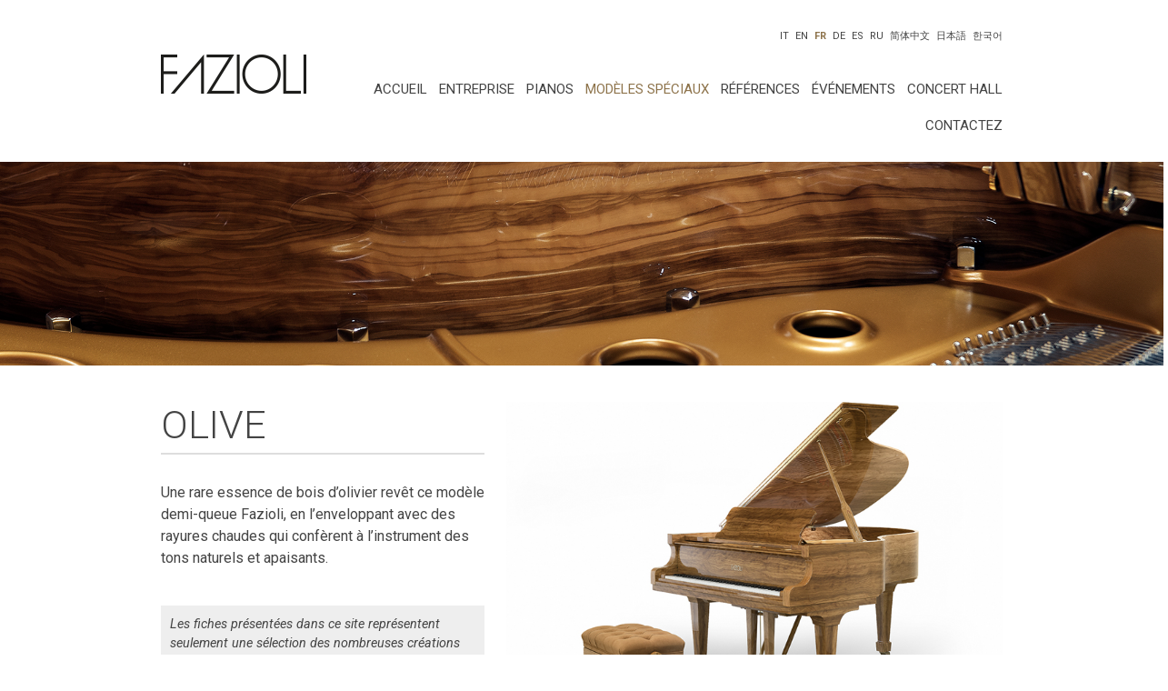

--- FILE ---
content_type: text/html; charset=UTF-8
request_url: https://www.fazioli.com/fr/modeles-speciaux/olive-2/
body_size: 11110
content:

 <!DOCTYPE html>
<html lang="fr-FR">
  <head>
    <meta charset="utf-8">
    <meta http-equiv="X-UA-Compatible" content="IE=edge">
    <meta name="viewport" content="width=device-width, initial-scale=1">
    <meta name="description" content="Fazioli pianoforti">
    <meta name="author" content="Nicola Benedetti / www.nicolabenedetti.it">
    <link rel="icon" href="../../favicon.ico">
	<link href="https://maxcdn.bootstrapcdn.com/font-awesome/4.7.0/css/font-awesome.min.css" rel="stylesheet">
	<link href="https://cdn.jsdelivr.net/npm/bootstrap@5.2.0-beta1/dist/css/bootstrap.min.css" rel="stylesheet" integrity="sha384-0evHe/X+R7YkIZDRvuzKMRqM+OrBnVFBL6DOitfPri4tjfHxaWutUpFmBp4vmVor" crossorigin="anonymous">

    <title>Fazioli Pianoforti</title>
	  
	  <meta name='robots' content='max-image-preview:large' />
	<style>img:is([sizes="auto" i], [sizes^="auto," i]) { contain-intrinsic-size: 3000px 1500px }</style>
	<link rel="alternate" hreflang="it" href="https://www.fazioli.com/pianoforti_speciali/olive/" />
<link rel="alternate" hreflang="en" href="https://www.fazioli.com/en/special-models/olive-2/" />
<link rel="alternate" hreflang="fr" href="https://www.fazioli.com/fr/modeles-speciaux/olive-2/" />
<link rel="alternate" hreflang="de" href="https://www.fazioli.com/de/sondermodelle/olive-2/" />
<link rel="alternate" hreflang="es" href="https://www.fazioli.com/es/modelos-especiales/olive-2/" />
<link rel="alternate" hreflang="ru" href="https://www.fazioli.com/ru/специальные-модели/olive-2/" />
<link rel="alternate" hreflang="zh-hans" href="https://www.fazioli.com/zh-hans/special-models/olive-2/" />
<link rel="alternate" hreflang="x-default" href="https://www.fazioli.com/pianoforti_speciali/olive/" />
<link rel='dns-prefetch' href='//fonts.googleapis.com' />
<script type="text/javascript">
/* <![CDATA[ */
window._wpemojiSettings = {"baseUrl":"https:\/\/s.w.org\/images\/core\/emoji\/16.0.1\/72x72\/","ext":".png","svgUrl":"https:\/\/s.w.org\/images\/core\/emoji\/16.0.1\/svg\/","svgExt":".svg","source":{"concatemoji":"https:\/\/www.fazioli.com\/wp-includes\/js\/wp-emoji-release.min.js?ver=6.8.3"}};
/*! This file is auto-generated */
!function(s,n){var o,i,e;function c(e){try{var t={supportTests:e,timestamp:(new Date).valueOf()};sessionStorage.setItem(o,JSON.stringify(t))}catch(e){}}function p(e,t,n){e.clearRect(0,0,e.canvas.width,e.canvas.height),e.fillText(t,0,0);var t=new Uint32Array(e.getImageData(0,0,e.canvas.width,e.canvas.height).data),a=(e.clearRect(0,0,e.canvas.width,e.canvas.height),e.fillText(n,0,0),new Uint32Array(e.getImageData(0,0,e.canvas.width,e.canvas.height).data));return t.every(function(e,t){return e===a[t]})}function u(e,t){e.clearRect(0,0,e.canvas.width,e.canvas.height),e.fillText(t,0,0);for(var n=e.getImageData(16,16,1,1),a=0;a<n.data.length;a++)if(0!==n.data[a])return!1;return!0}function f(e,t,n,a){switch(t){case"flag":return n(e,"\ud83c\udff3\ufe0f\u200d\u26a7\ufe0f","\ud83c\udff3\ufe0f\u200b\u26a7\ufe0f")?!1:!n(e,"\ud83c\udde8\ud83c\uddf6","\ud83c\udde8\u200b\ud83c\uddf6")&&!n(e,"\ud83c\udff4\udb40\udc67\udb40\udc62\udb40\udc65\udb40\udc6e\udb40\udc67\udb40\udc7f","\ud83c\udff4\u200b\udb40\udc67\u200b\udb40\udc62\u200b\udb40\udc65\u200b\udb40\udc6e\u200b\udb40\udc67\u200b\udb40\udc7f");case"emoji":return!a(e,"\ud83e\udedf")}return!1}function g(e,t,n,a){var r="undefined"!=typeof WorkerGlobalScope&&self instanceof WorkerGlobalScope?new OffscreenCanvas(300,150):s.createElement("canvas"),o=r.getContext("2d",{willReadFrequently:!0}),i=(o.textBaseline="top",o.font="600 32px Arial",{});return e.forEach(function(e){i[e]=t(o,e,n,a)}),i}function t(e){var t=s.createElement("script");t.src=e,t.defer=!0,s.head.appendChild(t)}"undefined"!=typeof Promise&&(o="wpEmojiSettingsSupports",i=["flag","emoji"],n.supports={everything:!0,everythingExceptFlag:!0},e=new Promise(function(e){s.addEventListener("DOMContentLoaded",e,{once:!0})}),new Promise(function(t){var n=function(){try{var e=JSON.parse(sessionStorage.getItem(o));if("object"==typeof e&&"number"==typeof e.timestamp&&(new Date).valueOf()<e.timestamp+604800&&"object"==typeof e.supportTests)return e.supportTests}catch(e){}return null}();if(!n){if("undefined"!=typeof Worker&&"undefined"!=typeof OffscreenCanvas&&"undefined"!=typeof URL&&URL.createObjectURL&&"undefined"!=typeof Blob)try{var e="postMessage("+g.toString()+"("+[JSON.stringify(i),f.toString(),p.toString(),u.toString()].join(",")+"));",a=new Blob([e],{type:"text/javascript"}),r=new Worker(URL.createObjectURL(a),{name:"wpTestEmojiSupports"});return void(r.onmessage=function(e){c(n=e.data),r.terminate(),t(n)})}catch(e){}c(n=g(i,f,p,u))}t(n)}).then(function(e){for(var t in e)n.supports[t]=e[t],n.supports.everything=n.supports.everything&&n.supports[t],"flag"!==t&&(n.supports.everythingExceptFlag=n.supports.everythingExceptFlag&&n.supports[t]);n.supports.everythingExceptFlag=n.supports.everythingExceptFlag&&!n.supports.flag,n.DOMReady=!1,n.readyCallback=function(){n.DOMReady=!0}}).then(function(){return e}).then(function(){var e;n.supports.everything||(n.readyCallback(),(e=n.source||{}).concatemoji?t(e.concatemoji):e.wpemoji&&e.twemoji&&(t(e.twemoji),t(e.wpemoji)))}))}((window,document),window._wpemojiSettings);
/* ]]> */
</script>
<link rel='stylesheet' id='pt-cv-public-style-css' href='https://www.fazioli.com/wp-content/plugins/content-views-query-and-display-post-page/public/assets/css/cv.css?ver=4.2' type='text/css' media='all' />
<link rel='stylesheet' id='pt-cv-public-pro-style-css' href='https://www.fazioli.com/wp-content/plugins/pt-content-views-pro/public/assets/css/cvpro.min.css?ver=7.2.2' type='text/css' media='all' />
<style id='wp-emoji-styles-inline-css' type='text/css'>

	img.wp-smiley, img.emoji {
		display: inline !important;
		border: none !important;
		box-shadow: none !important;
		height: 1em !important;
		width: 1em !important;
		margin: 0 0.07em !important;
		vertical-align: -0.1em !important;
		background: none !important;
		padding: 0 !important;
	}
</style>
<link rel='stylesheet' id='wp-block-library-css' href='https://www.fazioli.com/wp-includes/css/dist/block-library/style.min.css?ver=6.8.3' type='text/css' media='all' />
<style id='classic-theme-styles-inline-css' type='text/css'>
/*! This file is auto-generated */
.wp-block-button__link{color:#fff;background-color:#32373c;border-radius:9999px;box-shadow:none;text-decoration:none;padding:calc(.667em + 2px) calc(1.333em + 2px);font-size:1.125em}.wp-block-file__button{background:#32373c;color:#fff;text-decoration:none}
</style>
<style id='global-styles-inline-css' type='text/css'>
:root{--wp--preset--aspect-ratio--square: 1;--wp--preset--aspect-ratio--4-3: 4/3;--wp--preset--aspect-ratio--3-4: 3/4;--wp--preset--aspect-ratio--3-2: 3/2;--wp--preset--aspect-ratio--2-3: 2/3;--wp--preset--aspect-ratio--16-9: 16/9;--wp--preset--aspect-ratio--9-16: 9/16;--wp--preset--color--black: #000000;--wp--preset--color--cyan-bluish-gray: #abb8c3;--wp--preset--color--white: #ffffff;--wp--preset--color--pale-pink: #f78da7;--wp--preset--color--vivid-red: #cf2e2e;--wp--preset--color--luminous-vivid-orange: #ff6900;--wp--preset--color--luminous-vivid-amber: #fcb900;--wp--preset--color--light-green-cyan: #7bdcb5;--wp--preset--color--vivid-green-cyan: #00d084;--wp--preset--color--pale-cyan-blue: #8ed1fc;--wp--preset--color--vivid-cyan-blue: #0693e3;--wp--preset--color--vivid-purple: #9b51e0;--wp--preset--gradient--vivid-cyan-blue-to-vivid-purple: linear-gradient(135deg,rgba(6,147,227,1) 0%,rgb(155,81,224) 100%);--wp--preset--gradient--light-green-cyan-to-vivid-green-cyan: linear-gradient(135deg,rgb(122,220,180) 0%,rgb(0,208,130) 100%);--wp--preset--gradient--luminous-vivid-amber-to-luminous-vivid-orange: linear-gradient(135deg,rgba(252,185,0,1) 0%,rgba(255,105,0,1) 100%);--wp--preset--gradient--luminous-vivid-orange-to-vivid-red: linear-gradient(135deg,rgba(255,105,0,1) 0%,rgb(207,46,46) 100%);--wp--preset--gradient--very-light-gray-to-cyan-bluish-gray: linear-gradient(135deg,rgb(238,238,238) 0%,rgb(169,184,195) 100%);--wp--preset--gradient--cool-to-warm-spectrum: linear-gradient(135deg,rgb(74,234,220) 0%,rgb(151,120,209) 20%,rgb(207,42,186) 40%,rgb(238,44,130) 60%,rgb(251,105,98) 80%,rgb(254,248,76) 100%);--wp--preset--gradient--blush-light-purple: linear-gradient(135deg,rgb(255,206,236) 0%,rgb(152,150,240) 100%);--wp--preset--gradient--blush-bordeaux: linear-gradient(135deg,rgb(254,205,165) 0%,rgb(254,45,45) 50%,rgb(107,0,62) 100%);--wp--preset--gradient--luminous-dusk: linear-gradient(135deg,rgb(255,203,112) 0%,rgb(199,81,192) 50%,rgb(65,88,208) 100%);--wp--preset--gradient--pale-ocean: linear-gradient(135deg,rgb(255,245,203) 0%,rgb(182,227,212) 50%,rgb(51,167,181) 100%);--wp--preset--gradient--electric-grass: linear-gradient(135deg,rgb(202,248,128) 0%,rgb(113,206,126) 100%);--wp--preset--gradient--midnight: linear-gradient(135deg,rgb(2,3,129) 0%,rgb(40,116,252) 100%);--wp--preset--font-size--small: 13px;--wp--preset--font-size--medium: 20px;--wp--preset--font-size--large: 36px;--wp--preset--font-size--x-large: 42px;--wp--preset--spacing--20: 0.44rem;--wp--preset--spacing--30: 0.67rem;--wp--preset--spacing--40: 1rem;--wp--preset--spacing--50: 1.5rem;--wp--preset--spacing--60: 2.25rem;--wp--preset--spacing--70: 3.38rem;--wp--preset--spacing--80: 5.06rem;--wp--preset--shadow--natural: 6px 6px 9px rgba(0, 0, 0, 0.2);--wp--preset--shadow--deep: 12px 12px 50px rgba(0, 0, 0, 0.4);--wp--preset--shadow--sharp: 6px 6px 0px rgba(0, 0, 0, 0.2);--wp--preset--shadow--outlined: 6px 6px 0px -3px rgba(255, 255, 255, 1), 6px 6px rgba(0, 0, 0, 1);--wp--preset--shadow--crisp: 6px 6px 0px rgba(0, 0, 0, 1);}:where(.is-layout-flex){gap: 0.5em;}:where(.is-layout-grid){gap: 0.5em;}body .is-layout-flex{display: flex;}.is-layout-flex{flex-wrap: wrap;align-items: center;}.is-layout-flex > :is(*, div){margin: 0;}body .is-layout-grid{display: grid;}.is-layout-grid > :is(*, div){margin: 0;}:where(.wp-block-columns.is-layout-flex){gap: 2em;}:where(.wp-block-columns.is-layout-grid){gap: 2em;}:where(.wp-block-post-template.is-layout-flex){gap: 1.25em;}:where(.wp-block-post-template.is-layout-grid){gap: 1.25em;}.has-black-color{color: var(--wp--preset--color--black) !important;}.has-cyan-bluish-gray-color{color: var(--wp--preset--color--cyan-bluish-gray) !important;}.has-white-color{color: var(--wp--preset--color--white) !important;}.has-pale-pink-color{color: var(--wp--preset--color--pale-pink) !important;}.has-vivid-red-color{color: var(--wp--preset--color--vivid-red) !important;}.has-luminous-vivid-orange-color{color: var(--wp--preset--color--luminous-vivid-orange) !important;}.has-luminous-vivid-amber-color{color: var(--wp--preset--color--luminous-vivid-amber) !important;}.has-light-green-cyan-color{color: var(--wp--preset--color--light-green-cyan) !important;}.has-vivid-green-cyan-color{color: var(--wp--preset--color--vivid-green-cyan) !important;}.has-pale-cyan-blue-color{color: var(--wp--preset--color--pale-cyan-blue) !important;}.has-vivid-cyan-blue-color{color: var(--wp--preset--color--vivid-cyan-blue) !important;}.has-vivid-purple-color{color: var(--wp--preset--color--vivid-purple) !important;}.has-black-background-color{background-color: var(--wp--preset--color--black) !important;}.has-cyan-bluish-gray-background-color{background-color: var(--wp--preset--color--cyan-bluish-gray) !important;}.has-white-background-color{background-color: var(--wp--preset--color--white) !important;}.has-pale-pink-background-color{background-color: var(--wp--preset--color--pale-pink) !important;}.has-vivid-red-background-color{background-color: var(--wp--preset--color--vivid-red) !important;}.has-luminous-vivid-orange-background-color{background-color: var(--wp--preset--color--luminous-vivid-orange) !important;}.has-luminous-vivid-amber-background-color{background-color: var(--wp--preset--color--luminous-vivid-amber) !important;}.has-light-green-cyan-background-color{background-color: var(--wp--preset--color--light-green-cyan) !important;}.has-vivid-green-cyan-background-color{background-color: var(--wp--preset--color--vivid-green-cyan) !important;}.has-pale-cyan-blue-background-color{background-color: var(--wp--preset--color--pale-cyan-blue) !important;}.has-vivid-cyan-blue-background-color{background-color: var(--wp--preset--color--vivid-cyan-blue) !important;}.has-vivid-purple-background-color{background-color: var(--wp--preset--color--vivid-purple) !important;}.has-black-border-color{border-color: var(--wp--preset--color--black) !important;}.has-cyan-bluish-gray-border-color{border-color: var(--wp--preset--color--cyan-bluish-gray) !important;}.has-white-border-color{border-color: var(--wp--preset--color--white) !important;}.has-pale-pink-border-color{border-color: var(--wp--preset--color--pale-pink) !important;}.has-vivid-red-border-color{border-color: var(--wp--preset--color--vivid-red) !important;}.has-luminous-vivid-orange-border-color{border-color: var(--wp--preset--color--luminous-vivid-orange) !important;}.has-luminous-vivid-amber-border-color{border-color: var(--wp--preset--color--luminous-vivid-amber) !important;}.has-light-green-cyan-border-color{border-color: var(--wp--preset--color--light-green-cyan) !important;}.has-vivid-green-cyan-border-color{border-color: var(--wp--preset--color--vivid-green-cyan) !important;}.has-pale-cyan-blue-border-color{border-color: var(--wp--preset--color--pale-cyan-blue) !important;}.has-vivid-cyan-blue-border-color{border-color: var(--wp--preset--color--vivid-cyan-blue) !important;}.has-vivid-purple-border-color{border-color: var(--wp--preset--color--vivid-purple) !important;}.has-vivid-cyan-blue-to-vivid-purple-gradient-background{background: var(--wp--preset--gradient--vivid-cyan-blue-to-vivid-purple) !important;}.has-light-green-cyan-to-vivid-green-cyan-gradient-background{background: var(--wp--preset--gradient--light-green-cyan-to-vivid-green-cyan) !important;}.has-luminous-vivid-amber-to-luminous-vivid-orange-gradient-background{background: var(--wp--preset--gradient--luminous-vivid-amber-to-luminous-vivid-orange) !important;}.has-luminous-vivid-orange-to-vivid-red-gradient-background{background: var(--wp--preset--gradient--luminous-vivid-orange-to-vivid-red) !important;}.has-very-light-gray-to-cyan-bluish-gray-gradient-background{background: var(--wp--preset--gradient--very-light-gray-to-cyan-bluish-gray) !important;}.has-cool-to-warm-spectrum-gradient-background{background: var(--wp--preset--gradient--cool-to-warm-spectrum) !important;}.has-blush-light-purple-gradient-background{background: var(--wp--preset--gradient--blush-light-purple) !important;}.has-blush-bordeaux-gradient-background{background: var(--wp--preset--gradient--blush-bordeaux) !important;}.has-luminous-dusk-gradient-background{background: var(--wp--preset--gradient--luminous-dusk) !important;}.has-pale-ocean-gradient-background{background: var(--wp--preset--gradient--pale-ocean) !important;}.has-electric-grass-gradient-background{background: var(--wp--preset--gradient--electric-grass) !important;}.has-midnight-gradient-background{background: var(--wp--preset--gradient--midnight) !important;}.has-small-font-size{font-size: var(--wp--preset--font-size--small) !important;}.has-medium-font-size{font-size: var(--wp--preset--font-size--medium) !important;}.has-large-font-size{font-size: var(--wp--preset--font-size--large) !important;}.has-x-large-font-size{font-size: var(--wp--preset--font-size--x-large) !important;}
:where(.wp-block-post-template.is-layout-flex){gap: 1.25em;}:where(.wp-block-post-template.is-layout-grid){gap: 1.25em;}
:where(.wp-block-columns.is-layout-flex){gap: 2em;}:where(.wp-block-columns.is-layout-grid){gap: 2em;}
:root :where(.wp-block-pullquote){font-size: 1.5em;line-height: 1.6;}
</style>
<link rel='stylesheet' id='foobox-free-min-css' href='https://www.fazioli.com/wp-content/plugins/foobox-image-lightbox/free/css/foobox.free.min.css?ver=2.7.35' type='text/css' media='all' />
<link rel='stylesheet' id='bodhi-svgs-attachment-css' href='https://www.fazioli.com/wp-content/plugins/svg-support/css/svgs-attachment.css' type='text/css' media='all' />
<link rel='stylesheet' id='wpml-menu-item-0-css' href='https://www.fazioli.com/wp-content/plugins/sitepress-multilingual-cms/templates/language-switchers/menu-item/style.min.css?ver=1' type='text/css' media='all' />
<style id='wpml-menu-item-0-inline-css' type='text/css'>
.wpml-ls-slot-101.wpml-ls-current-language, .wpml-ls-slot-101.wpml-ls-current-language a, .wpml-ls-slot-101.wpml-ls-current-language a:visited{color:#444444;}.wpml-ls-slot-101.wpml-ls-current-language:hover, .wpml-ls-slot-101.wpml-ls-current-language:hover a, .wpml-ls-slot-101.wpml-ls-current-language a:hover{color:#8e744c;}
</style>
<link rel='stylesheet' id='megamenu-css' href='https://www.fazioli.com/wp-content/uploads/maxmegamenu/style_fr.css?ver=459986' type='text/css' media='all' />
<link rel='stylesheet' id='dashicons-css' href='https://www.fazioli.com/wp-includes/css/dashicons.min.css?ver=6.8.3' type='text/css' media='all' />
<link rel='stylesheet' id='megamenu-genericons-css' href='https://www.fazioli.com/wp-content/plugins/megamenu-pro/icons/genericons/genericons/genericons.css?ver=2.4.4' type='text/css' media='all' />
<link rel='stylesheet' id='megamenu-fontawesome-css' href='https://www.fazioli.com/wp-content/plugins/megamenu-pro/icons/fontawesome/css/font-awesome.min.css?ver=2.4.4' type='text/css' media='all' />
<link rel='stylesheet' id='megamenu-fontawesome5-css' href='https://www.fazioli.com/wp-content/plugins/megamenu-pro/icons/fontawesome5/css/all.min.css?ver=2.4.4' type='text/css' media='all' />
<link rel='stylesheet' id='megamenu-fontawesome6-css' href='https://www.fazioli.com/wp-content/plugins/megamenu-pro/icons/fontawesome6/css/all.min.css?ver=2.4.4' type='text/css' media='all' />
<link rel='stylesheet' id='main_css-css' href='https://www.fazioli.com/wp-content/themes/fazioli/style.css?ver=6.8.3' type='text/css' media='all' />
<link rel='stylesheet' id='google_fonts-css' href='https://fonts.googleapis.com/css2?family=Roboto%3Aital%2Cwght%400%2C100%3B0%2C300%3B0%2C400%3B0%2C500%3B0%2C700%3B0%2C900%3B1%2C100%3B1%2C300%3B1%2C400%3B1%2C500%3B1%2C700%3B1%2C900&#038;display=swap&#038;ver=6.8.3' type='text/css' media='all' />
<!--n2css--><!--n2js--><script type="text/javascript" id="wpml-cookie-js-extra">
/* <![CDATA[ */
var wpml_cookies = {"wp-wpml_current_language":{"value":"fr","expires":1,"path":"\/"}};
var wpml_cookies = {"wp-wpml_current_language":{"value":"fr","expires":1,"path":"\/"}};
/* ]]> */
</script>
<script type="text/javascript" src="https://www.fazioli.com/wp-content/plugins/sitepress-multilingual-cms/res/js/cookies/language-cookie.js?ver=484900" id="wpml-cookie-js" defer="defer" data-wp-strategy="defer"></script>
<script type="text/javascript" src="https://www.fazioli.com/wp-includes/js/jquery/jquery.min.js?ver=3.7.1" id="jquery-core-js"></script>
<script type="text/javascript" src="https://www.fazioli.com/wp-includes/js/jquery/jquery-migrate.min.js?ver=3.4.1" id="jquery-migrate-js"></script>
<script type="text/javascript" id="foobox-free-min-js-before">
/* <![CDATA[ */
/* Run FooBox FREE (v2.7.35) */
var FOOBOX = window.FOOBOX = {
	ready: true,
	disableOthers: false,
	o: {wordpress: { enabled: true }, hideScrollbars:false, showCount:false, captions: { dataTitle: ["captionTitle","title"], dataDesc: ["captionDesc","description"] }, rel: '', excludes:'.fbx-link,.nofoobox,.nolightbox,a[href*="pinterest.com/pin/create/button/"]', affiliate : { enabled: false }, error: "Could not load the item"},
	selectors: [
		".gallery", ".wp-block-gallery", ".wp-caption", ".wp-block-image", "a:has(img[class*=wp-image-])", ".foobox"
	],
	pre: function( $ ){
		// Custom JavaScript (Pre)
		
	},
	post: function( $ ){
		// Custom JavaScript (Post)
		
		// Custom Captions Code
		
	},
	custom: function( $ ){
		// Custom Extra JS
		
	}
};
/* ]]> */
</script>
<script type="text/javascript" src="https://www.fazioli.com/wp-content/plugins/foobox-image-lightbox/free/js/foobox.free.min.js?ver=2.7.35" id="foobox-free-min-js"></script>
<link rel="https://api.w.org/" href="https://www.fazioli.com/fr/wp-json/" /><link rel="alternate" title="JSON" type="application/json" href="https://www.fazioli.com/fr/wp-json/wp/v2/pianoforti_speciali/10498" /><link rel="EditURI" type="application/rsd+xml" title="RSD" href="https://www.fazioli.com/xmlrpc.php?rsd" />
<meta name="generator" content="WordPress 6.8.3" />
<link rel="canonical" href="https://www.fazioli.com/fr/modeles-speciaux/olive-2/" />
<link rel='shortlink' href='https://www.fazioli.com/fr/?p=10498' />
<link rel="alternate" title="oEmbed (JSON)" type="application/json+oembed" href="https://www.fazioli.com/fr/wp-json/oembed/1.0/embed?url=https%3A%2F%2Fwww.fazioli.com%2Ffr%2Fmodeles-speciaux%2Folive-2%2F" />
<link rel="alternate" title="oEmbed (XML)" type="text/xml+oembed" href="https://www.fazioli.com/fr/wp-json/oembed/1.0/embed?url=https%3A%2F%2Fwww.fazioli.com%2Ffr%2Fmodeles-speciaux%2Folive-2%2F&#038;format=xml" />
<meta name="generator" content="WPML ver:4.8.4 stt:59,1,4,3,27,45,2;" />
 
<!-- Google tag (gtag.js) -->
<script async src="https://www.googletagmanager.com/gtag/js?id=G-B15E5WLNV4"></script>
<script>
	window.dataLayer = window.dataLayer || [];
	function gtag(){dataLayer.push(arguments);}
	gtag('js', new Date());
	
	gtag('config', 'G-B15E5WLNV4');
</script>

<meta name="redi-version" content="1.2.7" /><link rel="icon" href="https://www.fazioli.com/wp-content/uploads/2022/09/cropped-favicon-32x32.jpg" sizes="32x32" />
<link rel="icon" href="https://www.fazioli.com/wp-content/uploads/2022/09/cropped-favicon-192x192.jpg" sizes="192x192" />
<link rel="apple-touch-icon" href="https://www.fazioli.com/wp-content/uploads/2022/09/cropped-favicon-180x180.jpg" />
<meta name="msapplication-TileImage" content="https://www.fazioli.com/wp-content/uploads/2022/09/cropped-favicon-270x270.jpg" />
<style type="text/css">/** Mega Menu CSS: fs **/</style>
      
  </head>

  <body class="wp-singular pianoforti_speciali-template-default single single-pianoforti_speciali postid-10498 wp-embed-responsive wp-theme-fazioli mega-menu-header-menu mega-menu-menu-lingue mega-menu-menu-sx">

	<header>
		<div class="container">
			<div class="row justify-content-center">
				<div class="col-10"><div id="mega-menu-wrap-menu-lingue" class="mega-menu-wrap"><div class="mega-menu-toggle"><div class="mega-toggle-blocks-left"></div><div class="mega-toggle-blocks-center"></div><div class="mega-toggle-blocks-right"><div class='mega-toggle-block mega-menu-toggle-animated-block mega-toggle-block-0' id='mega-toggle-block-0'><button aria-label="Toggle Menu" class="mega-toggle-animated mega-toggle-animated-slider" type="button" aria-expanded="false">
                  <span class="mega-toggle-animated-box">
                    <span class="mega-toggle-animated-inner"></span>
                  </span>
                </button></div></div></div><ul id="mega-menu-menu-lingue" class="mega-menu max-mega-menu mega-menu-horizontal mega-no-js" data-event="hover_intent" data-effect="fade_up" data-effect-speed="200" data-effect-mobile="disabled" data-effect-speed-mobile="0" data-mobile-force-width="false" data-second-click="go" data-document-click="collapse" data-vertical-behaviour="standard" data-breakpoint="100" data-unbind="true" data-mobile-state="collapse_all" data-mobile-direction="vertical" data-hover-intent-timeout="300" data-hover-intent-interval="100" data-overlay-desktop="false" data-overlay-mobile="false"><li class="mega-menu-item mega-menu-item-type-custom mega-menu-item-object-custom mega-align-bottom-left mega-menu-flyout mega-item-align-right mega-menu-item-14408" id="mega-menu-item-14408"><a class="mega-menu-link" href="http://www.fazioli.co.kr" tabindex="0">한국어</a></li><li class="mega-menu-item mega-menu-item-type-custom mega-menu-item-object-custom mega-align-bottom-left mega-menu-flyout mega-item-align-right mega-menu-item-12112" id="mega-menu-item-12112"><a class="mega-menu-link" href="https://fazioli.co.jp/" tabindex="0">日本語</a></li><li class="mega-menu-item mega-wpml-ls-slot-101 mega-wpml-ls-item mega-wpml-ls-item-it mega-wpml-ls-menu-item mega-wpml-ls-first-item mega-menu-item-type-wpml_ls_menu_item mega-menu-item-object-wpml_ls_menu_item mega-menu-flyout mega-menu-item-wpml-ls-101-it" id="mega-menu-item-wpml-ls-101-it"><a title="Passer à IT" class="mega-menu-link" href="https://www.fazioli.com/pianoforti_speciali/olive/" tabindex="0">
<span class="wpml-ls-native" lang="it">IT</span></a></li><li class="mega-menu-item mega-wpml-ls-slot-101 mega-wpml-ls-item mega-wpml-ls-item-en mega-wpml-ls-menu-item mega-menu-item-type-wpml_ls_menu_item mega-menu-item-object-wpml_ls_menu_item mega-menu-flyout mega-menu-item-wpml-ls-101-en" id="mega-menu-item-wpml-ls-101-en"><a title="Passer à EN" class="mega-menu-link" href="https://www.fazioli.com/en/special-models/olive-2/" tabindex="0">
<span class="wpml-ls-native" lang="en">EN</span></a></li><li class="mega-menu-item mega-wpml-ls-slot-101 mega-wpml-ls-item mega-wpml-ls-item-fr mega-wpml-ls-current-language mega-wpml-ls-menu-item mega-menu-item-type-wpml_ls_menu_item mega-menu-item-object-wpml_ls_menu_item mega-menu-flyout mega-menu-item-wpml-ls-101-fr" id="mega-menu-item-wpml-ls-101-fr"><a class="mega-menu-link" href="https://www.fazioli.com/fr/modeles-speciaux/olive-2/" tabindex="0">
<span class="wpml-ls-native" lang="fr">FR</span></a></li><li class="mega-menu-item mega-wpml-ls-slot-101 mega-wpml-ls-item mega-wpml-ls-item-de mega-wpml-ls-menu-item mega-menu-item-type-wpml_ls_menu_item mega-menu-item-object-wpml_ls_menu_item mega-menu-flyout mega-menu-item-wpml-ls-101-de" id="mega-menu-item-wpml-ls-101-de"><a title="Passer à DE" class="mega-menu-link" href="https://www.fazioli.com/de/sondermodelle/olive-2/" tabindex="0">
<span class="wpml-ls-native" lang="de">DE</span></a></li><li class="mega-menu-item mega-wpml-ls-slot-101 mega-wpml-ls-item mega-wpml-ls-item-es mega-wpml-ls-menu-item mega-menu-item-type-wpml_ls_menu_item mega-menu-item-object-wpml_ls_menu_item mega-menu-flyout mega-menu-item-wpml-ls-101-es" id="mega-menu-item-wpml-ls-101-es"><a title="Passer à ES" class="mega-menu-link" href="https://www.fazioli.com/es/modelos-especiales/olive-2/" tabindex="0">
<span class="wpml-ls-native" lang="es">ES</span></a></li><li class="mega-menu-item mega-wpml-ls-slot-101 mega-wpml-ls-item mega-wpml-ls-item-ru mega-wpml-ls-menu-item mega-menu-item-type-wpml_ls_menu_item mega-menu-item-object-wpml_ls_menu_item mega-menu-flyout mega-menu-item-wpml-ls-101-ru" id="mega-menu-item-wpml-ls-101-ru"><a title="Passer à RU" class="mega-menu-link" href="https://www.fazioli.com/ru/специальные-модели/olive-2/" tabindex="0">
<span class="wpml-ls-native" lang="ru">RU</span></a></li><li class="mega-menu-item mega-wpml-ls-slot-101 mega-wpml-ls-item mega-wpml-ls-item-zh-hans mega-wpml-ls-menu-item mega-wpml-ls-last-item mega-menu-item-type-wpml_ls_menu_item mega-menu-item-object-wpml_ls_menu_item mega-menu-flyout mega-menu-item-wpml-ls-101-zh-hans" id="mega-menu-item-wpml-ls-101-zh-hans"><a title="Passer à 简体中文" class="mega-menu-link" href="https://www.fazioli.com/zh-hans/special-models/olive-2/" tabindex="0">
<span class="wpml-ls-native" lang="zh-hans">简体中文</span></a></li></ul></div> </div>
			</div>
			<div class="row justify-content-center">
				<div class="col-xs-12 col-sm-12 col-md-2 col-lg-2">
					<div class="logo-desktop">
						<a href="https://www.fazioli.com/fr/"><img class="img-fluid logo" src="/wp-content/themes/fazioli/images/logo-fazioli-pianoforti.png" alt="Fazioli Pianoforti"></a>
					</div>
				</div>
				<div class="col-xs-12 col-sm-12 col-md-8 col-lg-8">
					<div class="barra-menu">
						<div id="mega-menu-wrap-header-menu" class="mega-menu-wrap"><div class="mega-menu-toggle"><div class="mega-toggle-blocks-left"></div><div class="mega-toggle-blocks-center"></div><div class="mega-toggle-blocks-right"><div class='mega-toggle-block mega-menu-toggle-animated-block mega-toggle-block-0' id='mega-toggle-block-0'><button aria-label="Toggle Menu" class="mega-toggle-animated mega-toggle-animated-slider" type="button" aria-expanded="false">
                  <span class="mega-toggle-animated-box">
                    <span class="mega-toggle-animated-inner"></span>
                  </span>
                </button></div></div></div><ul id="mega-menu-header-menu" class="mega-menu max-mega-menu mega-menu-horizontal mega-no-js" data-event="hover_intent" data-effect="fade_up" data-effect-speed="200" data-effect-mobile="disabled" data-effect-speed-mobile="0" data-mobile-force-width="false" data-second-click="go" data-document-click="collapse" data-vertical-behaviour="standard" data-breakpoint="768" data-unbind="true" data-mobile-state="collapse_all" data-mobile-direction="vertical" data-hover-intent-timeout="300" data-hover-intent-interval="100" data-overlay-desktop="false" data-overlay-mobile="false"><li class="mega-menu-item mega-menu-item-type-custom mega-menu-item-object-custom mega-align-bottom-left mega-menu-flyout mega-menu-item-11900" id="mega-menu-item-11900"><a class="mega-menu-link" href="https://www.fazioli.com/fr/" tabindex="0">Accueil</a></li><li class="mega-menu-item mega-menu-item-type-custom mega-menu-item-object-custom mega-menu-item-has-children mega-align-bottom-left mega-menu-flyout mega-hide-arrow mega-menu-item-11920" id="mega-menu-item-11920"><a class="mega-menu-link" href="#" aria-expanded="false" tabindex="0">ENTREPRISE<span class="mega-indicator" aria-hidden="true"></span></a>
<ul class="mega-sub-menu">
<li class="mega-menu-item mega-menu-item-type-post_type mega-menu-item-object-page mega-menu-item-11915" id="mega-menu-item-11915"><a class="mega-menu-link" href="https://www.fazioli.com/fr/profil/">PROFIL</a></li><li class="mega-menu-item mega-menu-item-type-post_type mega-menu-item-object-page mega-menu-item-11912" id="mega-menu-item-11912"><a class="mega-menu-link" href="https://www.fazioli.com/fr/mission-vision">Mission &#038; Vision</a></li><li class="mega-menu-item mega-menu-item-type-post_type mega-menu-item-object-page mega-menu-item-11908" id="mega-menu-item-11908"><a class="mega-menu-link" href="https://www.fazioli.com/fr/fazioli-milano">Fazioli Milano</a></li></ul>
</li><li class="mega-menu-item mega-menu-item-type-custom mega-menu-item-object-custom mega-menu-item-has-children mega-align-bottom-left mega-menu-flyout mega-hide-arrow mega-menu-item-11921" id="mega-menu-item-11921"><a class="mega-menu-link" href="#" aria-expanded="false" tabindex="0">PIANOS<span class="mega-indicator" aria-hidden="true"></span></a>
<ul class="mega-sub-menu">
<li class="mega-menu-item mega-menu-item-type-post_type mega-menu-item-object-pianoforti mega-menu-item-11924" id="mega-menu-item-11924"><a class="mega-menu-link" href="https://www.fazioli.com/fr/pianos/f156/">F156</a></li><li class="mega-menu-item mega-menu-item-type-post_type mega-menu-item-object-pianoforti mega-menu-item-11925" id="mega-menu-item-11925"><a class="mega-menu-link" href="https://www.fazioli.com/fr/pianos/f183/">F183</a></li><li class="mega-menu-item mega-menu-item-type-post_type mega-menu-item-object-pianoforti mega-menu-item-14866" id="mega-menu-item-14866"><a class="mega-menu-link" href="https://www.fazioli.com/fr/pianos/f198/">F198</a></li><li class="mega-menu-item mega-menu-item-type-post_type mega-menu-item-object-pianoforti mega-menu-item-11926" id="mega-menu-item-11926"><a class="mega-menu-link" href="https://www.fazioli.com/fr/pianos/f212/">F212</a></li><li class="mega-menu-item mega-menu-item-type-post_type mega-menu-item-object-pianoforti mega-menu-item-11927" id="mega-menu-item-11927"><a class="mega-menu-link" href="https://www.fazioli.com/fr/pianos/f228/">F228</a></li><li class="mega-menu-item mega-menu-item-type-post_type mega-menu-item-object-pianoforti mega-menu-item-11928" id="mega-menu-item-11928"><a class="mega-menu-link" href="https://www.fazioli.com/fr/pianos/f278/">F278</a></li><li class="mega-menu-item mega-menu-item-type-post_type mega-menu-item-object-pianoforti mega-menu-item-11929" id="mega-menu-item-11929"><a class="mega-menu-link" href="https://www.fazioli.com/fr/pianos/f308/">F308</a></li><li class="mega-menu-item mega-menu-item-type-post_type mega-menu-item-object-page mega-menu-item-11906" id="mega-menu-item-11906"><a class="mega-menu-link" href="https://www.fazioli.com/fr/entretien/">Entretien</a></li></ul>
</li><li class="mega-menu-item mega-menu-item-type-custom mega-menu-item-object-custom mega-current-menu-ancestor mega-current-menu-parent mega-menu-item-has-children mega-align-bottom-left mega-menu-flyout mega-hide-arrow mega-menu-item-11922" id="mega-menu-item-11922"><a class="mega-menu-link" href="#" aria-expanded="false" tabindex="0">MODèles spéciaux<span class="mega-indicator" aria-hidden="true"></span></a>
<ul class="mega-sub-menu">
<li class="mega-menu-item mega-menu-item-type-post_type mega-menu-item-object-page mega-menu-item-11902" id="mega-menu-item-11902"><a class="mega-menu-link" href="https://www.fazioli.com/fr/art-case-les-variations-esthetiques/">ART CASE – Les variations esthétiques</a></li><li class="mega-menu-item mega-menu-item-type-post_type mega-menu-item-object-pianoforti_speciali mega-menu-item-11930" id="mega-menu-item-11930"><a class="mega-menu-link" href="https://www.fazioli.com/fr/modeles-speciaux/ebony-black-white/">Ebony black &#038; white</a></li><li class="mega-menu-item mega-menu-item-type-post_type mega-menu-item-object-pianoforti_speciali mega-menu-item-15838" id="mega-menu-item-15838"><a class="mega-menu-link" href="https://www.fazioli.com/fr/modeles-speciaux/eucalipto-fume/">Eucalipto fumé Silver</a></li><li class="mega-menu-item mega-menu-item-type-post_type mega-menu-item-object-pianoforti_speciali mega-menu-item-15836" id="mega-menu-item-15836"><a class="mega-menu-link" href="https://www.fazioli.com/fr/modeles-speciaux/first-light/">First Light</a></li><li class="mega-menu-item mega-menu-item-type-post_type mega-menu-item-object-pianoforti_speciali mega-menu-item-11931" id="mega-menu-item-11931"><a class="mega-menu-link" href="https://www.fazioli.com/fr/modeles-speciaux/gold-leaf/">Gold Leaf</a></li><li class="mega-menu-item mega-menu-item-type-post_type mega-menu-item-object-pianoforti_speciali mega-menu-item-11932" id="mega-menu-item-11932"><a class="mega-menu-link" href="https://www.fazioli.com/fr/modeles-speciaux/m-liminal-2/">M. Liminal</a></li><li class="mega-menu-item mega-menu-item-type-post_type mega-menu-item-object-pianoforti_speciali mega-menu-item-11933" id="mega-menu-item-11933"><a class="mega-menu-link" href="https://www.fazioli.com/fr/modeles-speciaux/macassar-2/">Macassar</a></li><li class="mega-menu-item mega-menu-item-type-post_type mega-menu-item-object-pianoforti_speciali mega-menu-item-11934" id="mega-menu-item-11934"><a class="mega-menu-link" href="https://www.fazioli.com/fr/modeles-speciaux/malachite-2/">Malachite</a></li><li class="mega-menu-item mega-menu-item-type-post_type mega-menu-item-object-pianoforti_speciali mega-menu-item-11935" id="mega-menu-item-11935"><a class="mega-menu-link" href="https://www.fazioli.com/fr/modeles-speciaux/marco-polo-2/">Marco Polo</a></li><li class="mega-menu-item mega-menu-item-type-post_type mega-menu-item-object-pianoforti_speciali mega-current-menu-item mega-menu-item-11936" id="mega-menu-item-11936"><a class="mega-menu-link" href="https://www.fazioli.com/fr/modeles-speciaux/olive-2/" aria-current="page">Olive</a></li><li class="mega-menu-item mega-menu-item-type-post_type mega-menu-item-object-pianoforti_speciali mega-menu-item-11937" id="mega-menu-item-11937"><a class="mega-menu-link" href="https://www.fazioli.com/fr/modeles-speciaux/origami-fairmont-2/">Origami Fairmont</a></li><li class="mega-menu-item mega-menu-item-type-post_type mega-menu-item-object-pianoforti_speciali mega-menu-item-11938" id="mega-menu-item-11938"><a class="mega-menu-link" href="https://www.fazioli.com/fr/modeles-speciaux/red-elm-2/">Georgian red elm</a></li><li class="mega-menu-item mega-menu-item-type-post_type mega-menu-item-object-pianoforti_speciali mega-menu-item-15837" id="mega-menu-item-15837"><a class="mega-menu-link" href="https://www.fazioli.com/fr/modeles-speciaux/rovere-fume/">Oak fumé Silver</a></li><li class="mega-menu-item mega-menu-item-type-post_type mega-menu-item-object-pianoforti_speciali mega-menu-item-11939" id="mega-menu-item-11939"><a class="mega-menu-link" href="https://www.fazioli.com/fr/modeles-speciaux/silver-2/">Silver</a></li><li class="mega-menu-item mega-menu-item-type-post_type mega-menu-item-object-pianoforti_speciali mega-menu-item-11941" id="mega-menu-item-11941"><a class="mega-menu-link" href="https://www.fazioli.com/fr/modeles-speciaux/telus-2/">Telus</a></li><li class="mega-menu-item mega-menu-item-type-post_type mega-menu-item-object-pianoforti_speciali mega-menu-item-11942" id="mega-menu-item-11942"><a class="mega-menu-link" href="https://www.fazioli.com/fr/modeles-speciaux/walnut-strauss-2/">Walnut Strauss</a></li></ul>
</li><li class="mega-menu-item mega-menu-item-type-post_type mega-menu-item-object-page mega-align-bottom-left mega-menu-flyout mega-menu-item-11916" id="mega-menu-item-11916"><a class="mega-menu-link" href="https://www.fazioli.com/fr/references/" tabindex="0">Références</a></li><li class="mega-menu-item mega-menu-item-type-post_type mega-menu-item-object-page mega-align-bottom-left mega-menu-flyout mega-menu-item-11913" id="mega-menu-item-11913"><a class="mega-menu-link" href="https://www.fazioli.com/fr/news-evenements/" tabindex="0">événements</a></li><li class="mega-menu-item mega-menu-item-type-custom mega-menu-item-object-custom mega-menu-item-has-children mega-align-bottom-left mega-menu-flyout mega-hide-arrow mega-menu-item-11923" id="mega-menu-item-11923"><a class="mega-menu-link" href="#" aria-expanded="false" tabindex="0">CONCERT HALL<span class="mega-indicator" aria-hidden="true"></span></a>
<ul class="mega-sub-menu">
<li class="mega-menu-item mega-menu-item-type-post_type mega-menu-item-object-page mega-menu-item-11907" id="mega-menu-item-11907"><a class="mega-menu-link" href="https://www.fazioli.com/fr/la-salle/">LA SALLE</a></li><li class="mega-menu-item mega-menu-item-type-post_type mega-menu-item-object-page mega-menu-item-11917" id="mega-menu-item-11917"><a class="mega-menu-link" href="https://www.fazioli.com/fr/saison/">Saison</a></li><li class="mega-menu-item mega-menu-item-type-post_type mega-menu-item-object-page mega-menu-item-11910" id="mega-menu-item-11910"><a class="mega-menu-link" href="https://www.fazioli.com/fr/winners">Winners</a></li><li class="mega-menu-item mega-menu-item-type-post_type mega-menu-item-object-page mega-menu-item-11901" id="mega-menu-item-11901"><a class="mega-menu-link" href="https://www.fazioli.com/fr/archive/">Archive</a></li><li class="mega-menu-item mega-menu-item-type-post_type mega-menu-item-object-page mega-menu-item-11919" id="mega-menu-item-11919"><a class="mega-menu-link" href="https://www.fazioli.com/fr/tickets/">Tickets</a></li></ul>
</li><li class="mega-menu-item mega-menu-item-type-post_type mega-menu-item-object-page mega-align-bottom-left mega-menu-flyout mega-menu-item-11904" id="mega-menu-item-11904"><a class="mega-menu-link" href="https://www.fazioli.com/fr/contactz/" tabindex="0">Contactez</a></li></ul></div>					</div>
				</div>
			</div>
		</div>
	</header>
<div class="banner-interno">
	    	<img src="https://www.fazioli.com/wp-content/uploads/2017/11/ulivo-interno.jpg" />
	</div>

<div id="corpo">

    <div class="container">
		
		<div class="row justify-content-center">

						
			<div class="col-xs-12 col-sm-12 col-md-4 col-lg-4">
				<h1 class="page-header">Olive</h1>
				
<p>Une rare essence de bois d’olivier revêt ce modèle demi-queue Fazioli, en l’enveloppant avec des rayures chaudes qui confèrent à l’instrument des tons naturels et apaisants.</p>
				
									<div class="widget">			<div class="textwidget"><p>Les fiches présentées dans ce site représentent seulement une sélection des nombreuses créations spéciales (« Art Case ») réalisée jusqu’à présent. Etant le bois un produit naturel avec des caractéristiques non répétitives, les essences visibles dans ces images ont une valeur d’exemple et non-contraignant par rapport à des réalisations futures.</p>
</div>
		</div>				
								

			</div>
					
			<div class="col-xs-12 col-sm-12 col-md-6 col-lg-6 text-end">
									<img src="https://www.fazioli.com/wp-content/uploads/2017/11/img-ulivo-main.jpg" class="img-fluid" />
							</div>

			<div class="col-xs-12 col-sm-12 col-md-10 col-lg-10">
				<h2 class="titolo-interno">Galerie de photos</h2>
				<div class="galleria-speciali">
											<ul class="galleria">
															<li>
									<a href="https://www.fazioli.com/wp-content/uploads/2018/02/piano-f156-olivo.jpg " class="foobox" rel="gallery">
										<img src="https://www.fazioli.com/wp-content/uploads/2018/02/piano-f156-olivo-150x150.jpg" alt="" /></a>
								</li>
															<li>
									<a href="https://www.fazioli.com/wp-content/uploads/2017/11/ulivo-09.jpg " class="foobox" rel="gallery">
										<img src="https://www.fazioli.com/wp-content/uploads/2017/11/ulivo-09-150x150.jpg" alt="" /></a>
								</li>
															<li>
									<a href="https://www.fazioli.com/wp-content/uploads/2017/11/ulivo-08.jpg " class="foobox" rel="gallery">
										<img src="https://www.fazioli.com/wp-content/uploads/2017/11/ulivo-08-150x150.jpg" alt="" /></a>
								</li>
															<li>
									<a href="https://www.fazioli.com/wp-content/uploads/2017/11/ulivo-07.jpg " class="foobox" rel="gallery">
										<img src="https://www.fazioli.com/wp-content/uploads/2017/11/ulivo-07-150x150.jpg" alt="" /></a>
								</li>
															<li>
									<a href="https://www.fazioli.com/wp-content/uploads/2017/11/ulivo-06.jpg " class="foobox" rel="gallery">
										<img src="https://www.fazioli.com/wp-content/uploads/2017/11/ulivo-06-150x150.jpg" alt="" /></a>
								</li>
															<li>
									<a href="https://www.fazioli.com/wp-content/uploads/2017/11/ulivo-05.jpg " class="foobox" rel="gallery">
										<img src="https://www.fazioli.com/wp-content/uploads/2017/11/ulivo-05-150x150.jpg" alt="" /></a>
								</li>
															<li>
									<a href="https://www.fazioli.com/wp-content/uploads/2017/11/ulivo-04.jpg " class="foobox" rel="gallery">
										<img src="https://www.fazioli.com/wp-content/uploads/2017/11/ulivo-04-150x150.jpg" alt="" /></a>
								</li>
															<li>
									<a href="https://www.fazioli.com/wp-content/uploads/2017/11/ulivo-03.jpg " class="foobox" rel="gallery">
										<img src="https://www.fazioli.com/wp-content/uploads/2017/11/ulivo-03-150x150.jpg" alt="" /></a>
								</li>
															<li>
									<a href="https://www.fazioli.com/wp-content/uploads/2017/11/ulivo-02.jpg " class="foobox" rel="gallery">
										<img src="https://www.fazioli.com/wp-content/uploads/2017/11/ulivo-02-150x150.jpg" alt="" /></a>
								</li>
															<li>
									<a href="https://www.fazioli.com/wp-content/uploads/2017/11/ulivo-01.jpg " class="foobox" rel="gallery">
										<img src="https://www.fazioli.com/wp-content/uploads/2017/11/ulivo-01-150x150.jpg" alt="" /></a>
								</li>
													</ul>
									</div>
			</div>

			
			<div class="col-xs-12 col-sm-12 col-md-10 col-lg-10">
				<div class="bott-info">
					<center><div class="bott-informazioni">
						<a href="https://www.fazioli.com/fr/?p=11570">Demande d’informations <svg xmlns="http://www.w3.org/2000/svg" width="16" height="16" fill="currentColor" class="bi bi-chevron-right" viewBox="0 0 16 16">
							<path fill-rule="evenodd" d="M4.646 1.646a.5.5 0 0 1 .708 0l6 6a.5.5 0 0 1 0 .708l-6 6a.5.5 0 0 1-.708-.708L10.293 8 4.646 2.354a.5.5 0 0 1 0-.708z"/></svg>
						</a>
					</div></center>
				</div>
			</div>

		</div>
	</div>
</div>
        
<footer>
	<div class="container">
		<div class="row justify-content-center">
			<div class="col-xs-12">
				<div class="bloccosocial-home">
					<div class="bloccosocial-centrato">
						<div class="bloccosocial-txt">Suivez-nous</div>
						<a class="icosocial icosocial-facebook" href="https://www.facebook.com/FazioliPianos" target="_blank"></a>
						<a class="icosocial icosocial-instagram" href="https://www.instagram.com/faziolipianos_official" target="_blank"></a>
						<a class="icosocial icosocial-twitter" href="https://x.com/Fazioli_Pianos" target="_blank"></a>
						<a class="icosocial icosocial-youtube" href="https://www.youtube.com/user/FazioliOfficialPage" target="_blank"></a>
					</div>
				</div>
			</div>
		</div>
		
		<div class="row justify-content-center">
			<div class="col-xs-12 col-sm-12 col-md-10 col-lg-10">
				<div>
					<hr class="linea-piede">
				</div>
			</div>
		</div>

        <div class="row justify-content-center">
			<!-- <div class="piede"> -->
				<div class="col-xs-12 col-sm-6 col-md-6 col-lg-6">
					<p class="piede">Fazioli Pianoforti s.p.a.&nbsp;&nbsp;/&nbsp;&nbsp;C.F. e P. IVA: IT 00425600939</p>
					<div class="piede-policy">
						<a href="https://www.fazioli.com/fr/?p=295" target="_blank">Legal information</a> /
						<a href="https://www.fazioli.com/fr/?p=323" target="_blank">Privacy policy</a> / 
						<a href="https://www.fazioli.com/fr/?p=244" target="_blank">Cookie policy</a> / 
                        <a href="/wp-content/uploads/2022/08/202101-codice-etico.pdf" alt="Fazioli pianoforti / Codice Etico" target="_blank">Codice etico</a> /
						<a href="/whistleblowing" alt="" target="_blank">Whistleblowing</a> /
						<a href="https://www.fazioli.com/fr/?p=16173" alt="" target="_blank">Accessibility Statement</a>
                    </div>
				</div>
				<div class="col-xs-12 col-sm-4 col-md-4 col-lg-4">
					<div class="crediti text-end">
						<a href="https://www.nicolabenedetti.it" target="_blank">credits</a>
                    </div>
                </div>
			<!-- </div> -->
		</div>
	</div>
</footer>

<script type="speculationrules">
{"prefetch":[{"source":"document","where":{"and":[{"href_matches":"\/fr\/*"},{"not":{"href_matches":["\/wp-*.php","\/wp-admin\/*","\/wp-content\/uploads\/*","\/wp-content\/*","\/wp-content\/plugins\/*","\/wp-content\/themes\/fazioli\/*","\/fr\/*\\?(.+)"]}},{"not":{"selector_matches":"a[rel~=\"nofollow\"]"}},{"not":{"selector_matches":".no-prefetch, .no-prefetch a"}}]},"eagerness":"conservative"}]}
</script>
<script type="text/javascript" id="pt-cv-content-views-script-js-extra">
/* <![CDATA[ */
var PT_CV_PUBLIC = {"_prefix":"pt-cv-","page_to_show":"5","_nonce":"195bbe4b0d","is_admin":"","is_mobile":"","ajaxurl":"https:\/\/www.fazioli.com\/wp-admin\/admin-ajax.php","lang":"fr","loading_image_src":"data:image\/gif;base64,R0lGODlhDwAPALMPAMrKygwMDJOTkz09PZWVla+vr3p6euTk5M7OzuXl5TMzMwAAAJmZmWZmZszMzP\/\/\/yH\/[base64]\/wyVlamTi3nSdgwFNdhEJgTJoNyoB9ISYoQmdjiZPcj7EYCAeCF1gEDo4Dz2eIAAAh+QQFCgAPACwCAAAADQANAAAEM\/DJBxiYeLKdX3IJZT1FU0iIg2RNKx3OkZVnZ98ToRD4MyiDnkAh6BkNC0MvsAj0kMpHBAAh+QQFCgAPACwGAAAACQAPAAAEMDC59KpFDll73HkAA2wVY5KgiK5b0RRoI6MuzG6EQqCDMlSGheEhUAgqgUUAFRySIgAh+QQFCgAPACwCAAIADQANAAAEM\/DJKZNLND\/[base64]","is_mobile_tablet":"","sf_no_post_found":"Aucune publication trouv\u00e9e.","lf__separator":","};
var PT_CV_PAGINATION = {"first":"\u00ab","prev":"\u2039","next":"\u203a","last":"\u00bb","goto_first":"Aller \u00e0 la premi\u00e8re page","goto_prev":"Aller \u00e0 la page pr\u00e9c\u00e9dente","goto_next":"Aller \u00e0 la page suivante","goto_last":"Aller \u00e0 la derni\u00e8re page","current_page":"La page actuelle est","goto_page":"Aller \u00e0 la page"};
/* ]]> */
</script>
<script type="text/javascript" src="https://www.fazioli.com/wp-content/plugins/content-views-query-and-display-post-page/public/assets/js/cv.js?ver=4.2" id="pt-cv-content-views-script-js"></script>
<script type="text/javascript" src="https://www.fazioli.com/wp-content/plugins/pt-content-views-pro/public/assets/js/cvpro.min.js?ver=7.2.2" id="pt-cv-public-pro-script-js"></script>
<script type="text/javascript" src="https://www.fazioli.com/wp-includes/js/hoverIntent.min.js?ver=1.10.2" id="hoverIntent-js"></script>
<script type="text/javascript" src="https://www.fazioli.com/wp-content/plugins/megamenu/js/maxmegamenu.js?ver=3.6.2" id="megamenu-js"></script>
<script type="text/javascript" src="https://www.fazioli.com/wp-content/plugins/megamenu-pro/assets/public.js?ver=2.4.4" id="megamenu-pro-js"></script>

<script src="https://code.jquery.com/jquery-3.4.1.slim.min.js" integrity="sha384-J6qa4849blE2+poT4WnyKhv5vZF5SrPo0iEjwBvKU7imGFAV0wwj1yYfoRSJoZ+n" crossorigin="anonymous"></script>
<script src="https://cdn.jsdelivr.net/npm/@popperjs/core@2.11.5/dist/umd/popper.min.js" integrity="sha384-Xe+8cL9oJa6tN/veChSP7q+mnSPaj5Bcu9mPX5F5xIGE0DVittaqT5lorf0EI7Vk" crossorigin="anonymous"></script>
<script src="https://cdn.jsdelivr.net/npm/bootstrap@5.2.0-beta1/dist/js/bootstrap.min.js" integrity="sha384-kjU+l4N0Yf4ZOJErLsIcvOU2qSb74wXpOhqTvwVx3OElZRweTnQ6d31fXEoRD1Jy" crossorigin="anonymous"></script>

</body>
</html>

--- FILE ---
content_type: text/css
request_url: https://www.fazioli.com/wp-content/themes/fazioli/style.css?ver=6.8.3
body_size: 3594
content:
/*
Thema name: Fazioli
Author: Nicola Benedetti
Authot URI: http://www.nicolabenedetti.it
Description: Fazioli 2022
Version: 1.0
Licence:
Licence URI:
Tags:
*/

/*   GENERALI   */
html {
    /*font-size: 1em;*/
}

body {
	color: #444;
    font-family: 'Roboto', sans-serif;
    font-weight: 400;
    font-size: 16px;
    line-height: 21px;
    margin: 20px 0 0 0;
    -webkit-font-smoothing: antialiased;
    -moz-osx-font-smoothing: grayscale;
    background-color: #ffffff;
}

a {	color: #8e744c; text-decoration: none; }
a:hover { color: #444; text-decoration: underline; }
a:focus { color: #8e744c; }

li.mega-wpml-ls-current-language a { color: #8e744c!important; }

.concerthall-home .pt-cv-title,
.concerthall-home .pt-cv-content { padding: 0 20px; }
.news-home .pt-cv-title,
.news-home .pt-cv-content { padding: 0 20px; }
.video-home .pt-cv-title,
.video-home .pt-cv-content { padding: 0 20px; }
.concerthall-home .pt-cv-title,
.news-home .pt-cv-title,
.video-home .pt-cv-title,
.video-home .pt-cv-content { margin-top: 15px!important; }

.breadcrumb {
    background-color: #ffffff;
    border-radius: 0px;
    list-style: outside none none;
    margin-bottom: 20px;
    padding: 8px 0;
    font-size: 0.8rem;
}

.corpo { margin: 15px 0 0 0; }

h1, .h1 { font-size: 2.00rem; }
h2, .h2 { font-size: 1.875rem; }
h3, .h3 { font-size: 1.5rem; }

.clear { clear: both; }

.page-header { border-bottom: 0px solid #eee; }

h1.page-header {
    font-weight: 300;
    font-size: 2.7rem;
    font-family: 'Roboto', sans-serif;
    text-transform: uppercase;
    margin-bottom: 30px;
    border-bottom: 2px solid #ddd;
    padding-bottom: 5px;
}

h2.titolo-interno {
    font-weight: 300;
    font-size: 2em;
    font-family: 'Roboto', sans-serif;
    text-transform: uppercase;
    margin-top: 50px;
    margin-bottom: 30px;
    border-bottom: 2px solid #ddd;
    padding-bottom: 5px;
}

h2.block-title {
    text-align: center;
    font-weight: 300;
    font-size: 1.7em;
    font-family: 'Roboto', sans-serif;
    text-transform: uppercase;
    margin-bottom: 15px;
}

.img-interne { margin-bottom: 50px; }
p { line-height: 150%;}

.wp-block-separator {
    border-top: 1px solid;
    border-bottom: 0px solid!important;
}

#mega-menu-wrap-menu-lingue #mega-menu-menu-lingue > li.mega-wpml-ls-current-language > a.mega-menu-link { font-weight: bold!important; }


/*
.backlink {
    border: 1px solid #cccccc;
    padding: 5px 7px;
    font-size: 1.3rem;
}

.boxbacklink {
    margin-bottom: 10px;
}
*/
.widget {
    font-size: 0.9rem;
    font-weight: 400;
    font-style: italic;
    margin-top: 40px;
    line-height: 150%;
    background-color: #eee;
    padding: 10px;
}

.widget p {
    margin-top: 0;
    margin-bottom: 0;
}

figure.wp-block-embed.is-type-video.is-provider-youtube.wp-block-embed-youtube.video.wp-embed-aspect-16-9.wp-has-aspect-ratio { margin: 0px!important; }
#cvpboxLoadedContent { padding: 0px; }

.pt-cv-lightbox-dialog #cvpboxLoadedContent { padding: 0px; }

/*   CAROSELLO   */
.box-bannerhome { margin: 20px 0 40px; }
.banner-interno { margin: 20px 0 40px; }

/*   BANNER SUPERIORE INTERNO   */
.banner-interno {
    margin: 20px 0 40px;
}

.banner-interno img {
    width: 100%;
}

/*   MENU PIANOFORTI   */
.modello-f156, .modello-f183, .modello-f212, .modello-f228, .modello-f278, .modello-f308 {
    text-align: center;
}

span.evidenza {
    font-weight: 700;
}

a.link-pianoforti { color: #8e744c; }

.linea-divisore {
    border-color: #cccccc;
    border-width: 1px;
    padding: 0;
    margin-top: 70px;
    margin-bottom: 50px;
    opacity: 1;
}

.ico-youtube {
    background-image:url(../images/ico-youtube.png);
    background-repeat: no-repeat;
    background-position: center;
    width: 70px;
    height: 70px;
    position: absolute;
    top: 37%;
    left: 40%;
}

/*   Immagine INTERMEZZO HOMEPAGE   */
.intermezzo-home {
    margin: 70px 0 46px 0;
}

.intermezzo-home .nopadding {
   padding: 0 !important;
   margin: 0 !important;
}

/*   PIANOFORTI   */
#immagine-piano {
    width: 100%;
    float: left;
    position: relative;
    clear: both;
    overflow: hidden;
    text-align: center;
}

#immagine-piano img {
    position: absolute;
    /*width:100%;*/
    /*height: 100%;*/
    left: 0; 
    right: 0; 
    margin-left: auto; 
    margin-right: auto; 
    opacity: 0;
    -webkit-transition: opacity 0.5s linear;
    -moz-transition: opacity 0.5s linear;
    -o-transition: opacity 0.5s linear;
    transition: opacity 0.5s linear;
}

#immagine-piano img.visible {
    opacity: 1;
    z-index: 50;
 }

.custom-piano-select {
    width: 100%;
    padding: 5px 10px;
    margin: 20px 0 0 0;
    border: 1px solid #8e744c;
    color: #8e744c;
    -webkit-appearance: none;
    -moz-appearance: none;
    appearance: none;
    border-radius: 0;
    background: url('../images/custom-select.svg') 96% / 15% no-repeat #fff;
    background-size: contain;
}

ul.galleria {
    padding-left: 0;
}

ul.galleria li {
    display: inline;
    margin-right: 20px;
}

ul.galleria li:last-child {
    margin-right: 0;
}

ul.galleria img {
    border: 1px solid #D3D7D9;
    margin-bottom: 20px;
}
.txt-misure { font-size: 0.8rem; }

/*   ARTISTI   */
#immagine-artista {
    margin: 41px 0 0 0;
}

.dedica {
    border-top: 0px solid #ddd;
    border-bottom: 0px solid #ddd;
    margin: 60px 0 0 0;
    line-height: 150% !important;
    font-style: italic;
}

.field-name-field-link-discografia {
    margin-top: 20px;
    text-align: center;
}

.dedica blockquote {
    background: #f5f5f5;
    border-left: 0 solid #ccc;
    margin: 40px 0 0 0;
    padding: 20px;
    quotes: "\201C""\201D""\2018""\2019";
}

.dedica blockquote:before {
    color: #ccc;
    content: open-quote;
    font-size: 3em;
    line-height: 0.1em;
    margin-right: 0.1em;
    vertical-align: -0.2em;
    font-family: serif;
}

.dedica blockquote:after {
    color: #ccc;
    content: close-quote;
    font-size: 3em;
    line-height: 0.1em;
    /*margin-left: 0.15em;*/
    vertical-align: -0.3em;
    font-family: serif;
}

.dedica blockquote p {
    display: inline;
    font-size: 1rem !important;
}

.embed-container { 
    position: relative; 
    padding-bottom: 56.25%;
    overflow: hidden;
    max-width: 100%;
    height: auto;
}

.embed-container iframe,
.embed-container object,
.embed-container embed { 
    position: absolute;
    top: 0;
    left: 0;
    width: 100%;
    height: 100%;
}

/*   BOTTONE RICHIESTA INFORMAZIONI   */
.bott-info {
    margin: 70px 0 0 0;
    text-align: center;
}

.bott-informazioni {
    width: 365px;
    height: 78px;
    margin: 0 auto;
    padding: 28px 20px 20px 20px;
    border: 1px solid #8e744c;
    text-transform: uppercase;
    color: #8e744c;
}

.bott-info .bott-informazioni a:hover {
    text-decoration: none;
}

/*   CONCERT HALL   */
.stagione-concerthall h4.pt-cv-title {
    font-size: 1.3rem;
    font-weight: 300;
    margin-top: 10px!important;
    margin-bottom: 0px!important;
}

hr.ch-scaletta {
    border-top: 1px dotted #888;
    width: 30%;
    margin-left: 0;
}

hr.ch-scaletta-tempo {
	border-top: 1px solid #444;
	border-bottom: 1px solid #fff;
    width: 50%;
    margin-left: 0;
}

hr.ch-scaletta-tempo:after {
	content: '';
	display: block;
	margin-top: 2px;
	border-top: 1px solid #444;
	border-bottom: 1px solid #fff;
}

.data-concerto {
    font-weight: 700;
    margin: 25px 0;
    font-size: 1.3rem;
}

/*   FUORI STAGIONE   */
/*   ARCHIVIO   */
.btn-info {
    color: #fff;
    background-color: #8e744c;
    border-color: #8e744c;
}

.btn-info:hover {
    color: #fff;
    background-color: #000;
    border-color: #000;
}

.btn-info.focus {
  color: #fff;
  background-color: #000 !important;
  border-color: #000 !important;
}

.btn-info.disabled:hover,
.btn-info[disabled]:hover,
fieldset[disabled] .btn-info:hover,
.btn-info.disabled:focus,
.btn-info[disabled]:focus,
fieldset[disabled] .btn-info:focus,
.btn-info.disabled.focus,
.btn-info[disabled].focus,
fieldset[disabled] .btn-info.focus {
  background-color: #000!important;
  border-color: #000!important;
}

.btn-info:active,
.btn-info.active,
.open > .dropdown-toggle.btn-info {
  color: #fff;
  background-color: #000!important;
  border-color: #000!important;
}

.btn {
    display: inline-block;
    padding: 6px 12px;
    margin-bottom: 0;
    font-size: 14px;
    font-weight: normal;
    line-height: 1.42857143;
    text-align: center;
    white-space: nowrap;
    vertical-align: middle;
    -ms-touch-action: manipulation;
    touch-action: manipulation;
    cursor: pointer;
    -webkit-user-select: none;
    -moz-user-select: none;
    -ms-user-select: none;
    user-select: none;
    background-image: none;
    border: 1px solid transparent;
    border-radius: 4px;
}

/*   BLOCCO SOCIAL HOME   */
.bloccosocial-home {
    /*border-top: 1px solid #ccc;*/
    /*border-bottom: 1px solid #ccc;*/
    float: left;
    width: 100%;
    padding: 35px 0 0 0;
    margin: 70px 0 30px 0;
}

.bloccosocial-centrato {
    text-align: center;
    margin: auto;
    width: 320px;
}

.bloccosocial-txt {
    font-size: 2rem;
    font-weight: 900;
    padding: 0 0 25px 0;
    width: 100%;
}

.icosocial {
    border: 1px solid #ccc;
    width: 65px;
    height: 65px;
    float: left;
}

.icosocial-facebook, .icosocial-instagram, .icosocial-twitter {
    margin-right: 20px;
}

a.icosocial-facebook {
    background-image: url(/wp-content/uploads/2023/01/icosocial-facebook.svg);
    background-repeat: no-repeat;
    background-position: center;
}

a:hover.icosocial-facebook {
    background-image: url(/wp-content/uploads/2023/01/icosocial-facebook-on.svg);
    background-repeat: no-repeat;
    background-position: center;
}

a.icosocial-instagram {
    background-image: url(/wp-content/uploads/2023/01/icosocial-instagram.svg);
    background-repeat: no-repeat;
    background-position: center;
}

a:hover.icosocial-instagram {
    background-image: url(/wp-content/uploads/2023/01/icosocial-instagram-on.svg);
    background-repeat: no-repeat;
    background-position: center;
}

a.icosocial-twitter {
    background-image: url(/wp-content/uploads/2024/06/icosocial-x.svg);
    background-repeat: no-repeat;
    background-position: center;
}

a:hover.icosocial-twitter {
    background-image: url(/wp-content/uploads/2024/06/icosocial-x-on.svg);
    background-repeat: no-repeat;
    background-position: center;
}

a.icosocial-youtube {
    background-image: url(/wp-content/uploads/2023/01/icosocial-youtube.svg);
    background-repeat: no-repeat;
    background-position: center;
}

a:hover.icosocial-youtube {
    background-image: url(/wp-content/uploads/2023/01/icosocial-youtube-on.svg);
    background-repeat: no-repeat;
    background-position: center;
}

/*   BLOCCO MODELLI HOME   */
.bloccoclassici-home {}
.bloccospeciali-home {}

/*   TABELLE CONCERT HALL   */
table.tabellabiglietti {
	width: 100%;
    border: 2px solid #CCC;
    margin: 0 0 25px 0;
}

table.tabellabiglietti td {
    padding: 10px 5px;
    border: 1px solid #D9D9D9;
}

.cellabigliettititolo {
    background-color: #EEEEEE;
    height: 30px;
    font-weight: 700;
    text-transform: uppercase;
}

table.calendarioprenotazioni {
	width: 100%;
    border: 2px solid #CCC;
    margin: 25px 0 25px 0;
}

table.calendarioprenotazioni td {
    padding: 10px 5px;
    border: 1px solid #D9D9D9;
}

.cellabigliettititolo {
    background-color: #EEEEEE;
    height: 30px;
    font-weight: 700;
    text-transform: uppercase;
}

/* FORM CONTATTI */
.form-informativa { font-size: 0.9em!important; }
.form-contatti label { font-weight: 700; margin-bottom: 5px; }
span.label-interesse { display: block; margin: 20px 0 10px 0;}
.captcha {
    margin: 25px 0;
    padding: 15px 0;
}

div.wpforms-container-full, div.wpforms-container-full .wpforms-form .form-informativa {
    font-size: 0.9em!important;
}

div.wpforms-container-full .wpforms-form input[type="submit"], div.wpforms-container-full .wpforms-form button[type="submit"], div.wpforms-container-full .wpforms-form .wpforms-page-button {
    background-color: #8e744c!important;
    color: #ffffff!important;
}

div.wpforms-container-full .wpforms-form input[type="submit"]:hover, div.wpforms-container-full .wpforms-form input[type="submit"]:focus, div.wpforms-container-full .wpforms-form input[type="submit"]:active, div.wpforms-container-full .wpforms-form button[type="submit"]:hover, div.wpforms-container-full .wpforms-form button[type="submit"]:focus, div.wpforms-container-full .wpforms-form button[type="submit"]:active, div.wpforms-container-full .wpforms-form .wpforms-page-button:hover, div.wpforms-container-full .wpforms-form .wpforms-page-button:active, div.wpforms-container-full .wpforms-form .wpforms-page-button:focus {
    background-color: #8e744c!important;
	opacity: .75;
}

div.wpforms-container-full .wpforms-form input[type="submit"], div.wpforms-container-full .wpforms-form button[type="submit"], div.wpforms-container-full .wpforms-form .wpforms-page-button {
    background-color: #8e744c!important;
    border: 1px solid #ddd;
    color: #333;
    font-size: 1em;
    padding: 10px 15px;
}

#wpforms-submit-12602 { background-color: #000000!important; }
#wpforms-12571-field_22 { background-color: #ab1a14; padding: 20px; margin: 0 0 15px 0; border-radius: 15px!important; color: #ffffff; font-weight: bold; }
#wpforms-12571-field_25 { background-color: #ab1a14; padding: 20px; margin: 0 0 15px 0; border-radius: 15px!important; color: #ffffff; font-weight: bold; }

/*   FOOTER   */
footer { margin-bottom: 50px;}
p.piede { line-height: normal; margin-bottom: 5px; }
hr.linea-piede {
    -moz-border-bottom-colors: none;
    -moz-border-left-colors: none;
    -moz-border-right-colors: none;
    -moz-border-top-colors: none;
    border-color: #000000 !important;
    border-image: none;
    border-style: solid none none;
    border-width: 5px 0 0;
    margin-bottom: 20px;
    margin-top: 40px;
    opacity: 1;
}

.crediti { font-size: 0.8rem; }
.crediti a { color: #444; }

/*   MEDIA QUERY START   */

/* -- MEDIA QUERIES -- */

/* Small devices (landscape phones, 576px and up) */
@media (min-width: 576px) {
	/*body {background-color:azure;}*/
}

/* Medium devices (tablets, 768px and up) */
@media (min-width: 768px) {
	/*body {background-color: antiquewhite;}*/
}

/* Large devices (desktops, 992px and up) */
@media (min-width: 992px) {
	/*body {background-color: beige;}*7
}

/* Extra large devices (large desktops, 1200px and up) */
@media (min-width: 1200px) {
	/*body {background-color: #ff0000;}*/
}

/* Extra large devices (large desktops, 1400px and up) */
@media (min-width: 1400px) {
	/*body {background-color: #fff000;}*/
}

--- FILE ---
content_type: image/svg+xml
request_url: https://www.fazioli.com/wp-content/uploads/2023/01/icosocial-instagram.svg
body_size: 893
content:
<?xml version="1.0" encoding="UTF-8" standalone="no"?>
<svg xmlns="http://www.w3.org/2000/svg" xmlns:xlink="http://www.w3.org/1999/xlink" xmlns:serif="http://www.serif.com/" width="100%" height="100%" viewBox="0 0 80 80" version="1.1" xml:space="preserve" style="fill-rule:evenodd;clip-rule:evenodd;stroke-linejoin:round;stroke-miterlimit:2;">
    <g transform="matrix(1,0,0,1,0,-90.0051)">
        <g transform="matrix(1,0,0,1,0,90.0051)">
            <rect id="Instagram-OFF" serif:id="Instagram OFF" x="0" y="0" width="80" height="80" style="fill:none;"></rect>
            <g id="Instagram-OFF1" serif:id="Instagram OFF">
                <g transform="matrix(1.36763,0,0,1.36763,-635.861,-217.676)">
                    <g transform="matrix(0.634473,0,0,0.634473,499.542,175.249)">
                        <path d="M0,41.488L-16.886,41.488C-23.347,41.488 -28.633,36.202 -28.633,29.74L-28.633,11.747C-28.633,5.286 -23.347,0 -16.886,0L0,0C6.461,0 11.748,5.286 11.748,11.747L11.748,29.74C11.748,36.202 6.461,41.488 0,41.488M0,38.384C2.296,38.384 4.463,37.481 6.102,35.842C7.741,34.203 8.643,32.036 8.643,29.74L8.643,11.747C8.643,9.452 7.741,7.285 6.102,5.646C4.463,4.007 2.296,3.104 0,3.104L-16.886,3.104C-19.182,3.104 -21.349,4.007 -22.988,5.646C-24.627,7.285 -25.529,9.452 -25.529,11.747L-25.529,29.74C-25.529,32.036 -24.627,34.203 -22.988,35.842C-21.349,37.481 -19.182,38.384 -16.886,38.384L0,38.384Z" style="fill:rgb(29,29,29);fill-rule:nonzero;"></path>
                    </g>
                    <g transform="matrix(0.634473,0,0,0.634473,501.28,188.309)">
                        <path d="M0,0C0,6.141 -4.978,11.12 -11.12,11.12C-17.261,11.12 -22.239,6.141 -22.239,0C-22.239,-6.141 -17.261,-11.12 -11.12,-11.12C-4.978,-11.12 0,-6.141 0,0M-11.173,-7.272C-15.195,-7.272 -18.454,-4.013 -18.454,0.009C-18.454,4.03 -15.195,7.29 -11.173,7.29C-7.152,7.29 -3.892,4.03 -3.892,0.009C-3.892,-4.013 -7.152,-7.272 -11.173,-7.272" style="fill:rgb(29,29,29);fill-rule:nonzero;"></path>
                    </g>
                    <g transform="matrix(0,-0.634473,-0.634473,0,501.393,179.474)">
                        <path d="M-2.633,-2.633C-4.087,-2.633 -5.266,-1.454 -5.266,0C-5.266,1.454 -4.087,2.633 -2.633,2.633C-1.179,2.633 0,1.454 0,0C0,-1.454 -1.179,-2.633 -2.633,-2.633" style="fill:rgb(29,29,29);fill-rule:nonzero;"></path>
                    </g>
                </g>
            </g>
        </g>
    </g>
</svg>


--- FILE ---
content_type: image/svg+xml
request_url: https://www.fazioli.com/wp-content/uploads/2024/06/icosocial-x.svg
body_size: 630
content:
<?xml version="1.0" encoding="UTF-8" standalone="no"?>
<svg xmlns="http://www.w3.org/2000/svg" xmlns:xlink="http://www.w3.org/1999/xlink" xmlns:serif="http://www.serif.com/" width="100%" height="100%" viewBox="0 0 80 80" version="1.1" xml:space="preserve" style="fill-rule:evenodd;clip-rule:evenodd;stroke-linejoin:round;stroke-miterlimit:2;">
    <g transform="matrix(1,0,0,1,0,-180.005)">
        <g transform="matrix(-0.0526756,0.0622821,0.0623257,0.0526388,45.1564,240.975)">
            <path d="M-415.646,-248.543L162.37,-248.543L115.361,-192.921L-462.655,-192.921L-415.646,-248.543Z" style="fill:rgb(29,29,29);fill-rule:nonzero;"></path>
        </g>
        <g transform="matrix(0.0492548,0.0650174,0.0650629,-0.0492203,42.421,193.379)">
            <path d="M-79.889,-280.785L473.809,-280.785L564.733,-160.679L11.035,-160.679L-79.889,-280.785Z" style="fill:rgb(29,29,29);fill-rule:nonzero;"></path>
        </g>
        <g transform="matrix(0.081604,0,0,0.0815469,30.7024,234.465)">
            <path d="M0,-358.479L-39.177,-358.479C-41.17,-358.479 -42.306,-356.202 -41.107,-354.61L225.278,-0.962C225.734,-0.356 226.449,0 227.207,0L266.384,0C268.377,0 269.513,-2.277 268.314,-3.869L1.929,-357.517C1.473,-358.123 0.759,-358.479 0,-358.479Z" style="fill:white;fill-rule:nonzero;"></path>
        </g>
    </g>
</svg>


--- FILE ---
content_type: image/svg+xml
request_url: https://www.fazioli.com/wp-content/uploads/2023/01/icosocial-facebook.svg
body_size: 665
content:
<?xml version="1.0" encoding="UTF-8" standalone="no"?>
<svg xmlns="http://www.w3.org/2000/svg" xmlns:xlink="http://www.w3.org/1999/xlink" xmlns:serif="http://www.serif.com/" width="100%" height="100%" viewBox="0 0 80 80" version="1.1" xml:space="preserve" style="fill-rule:evenodd;clip-rule:evenodd;stroke-linejoin:round;stroke-miterlimit:2;">
    <rect id="Facebook-OFF" serif:id="Facebook OFF" x="0" y="0" width="80" height="80" style="fill:none;"></rect>
    <g id="Facebook-OFF1" serif:id="Facebook OFF">
        <g transform="matrix(0.468153,0,0,0.468153,30.2685,21.9522)">
            <path d="M40.012,0.117L30.039,0.102C18.836,0.102 11.594,7.531 11.594,19.027L11.594,27.754L1.566,27.754C0.703,27.754 0,28.453 0,29.32L0,41.965C0,42.828 0.703,43.531 1.566,43.531L11.594,43.531L11.594,75.434C11.594,76.297 12.297,77 13.164,77L26.242,77C27.109,77 27.812,76.297 27.812,75.434L27.812,43.531L39.535,43.531C40.402,43.531 41.102,42.828 41.102,41.965L41.109,29.32C41.109,28.906 40.941,28.508 40.648,28.211C40.355,27.918 39.957,27.754 39.539,27.754L27.812,27.754L27.812,20.356C27.812,16.801 28.66,14.996 33.289,14.996L40.008,14.992C40.875,14.992 41.574,14.289 41.574,13.426L41.574,1.688C41.574,0.82 40.875,0.121 40.012,0.117Z" style="fill:rgb(29,29,29);fill-rule:nonzero;"></path>
        </g>
    </g>
</svg>


--- FILE ---
content_type: image/svg+xml
request_url: https://www.fazioli.com/wp-content/uploads/2023/01/icosocial-youtube.svg
body_size: 1768
content:
<?xml version="1.0" encoding="UTF-8" standalone="no"?>
<svg xmlns="http://www.w3.org/2000/svg" xmlns:xlink="http://www.w3.org/1999/xlink" xmlns:serif="http://www.serif.com/" width="100%" height="100%" viewBox="0 0 80 80" version="1.1" xml:space="preserve" style="fill-rule:evenodd;clip-rule:evenodd;stroke-linejoin:round;stroke-miterlimit:2;">
    <g transform="matrix(1,0,0,1,-90,-270.005)">
        <g transform="matrix(1,0,0,1,90,270.005)">
            <rect id="Youtube-ON" serif:id="Youtube ON" x="0" y="0" width="80" height="80" style="fill:none;"></rect>
            <g id="Youtube-ON1" serif:id="Youtube ON">
                <g transform="matrix(0.5,0,0,0.5,32.2735,43.906)">
                    <path d="M0,-15.624L4.387,-15.624L4.391,-30.792L9.574,-43.785L4.777,-43.785L2.019,-34.136L-0.774,-43.812L-5.524,-43.812L-0.008,-30.785L0,-15.624ZM12.867,-20.941C12.867,-19.82 13.703,-18.906 14.719,-18.906C15.734,-18.906 16.562,-19.82 16.562,-20.941L16.562,-31.468C16.562,-32.585 15.734,-33.5 14.719,-33.5C13.703,-33.5 12.867,-32.585 12.867,-31.468L12.867,-20.941ZM9.226,-28.796C9.226,-30.695 9.387,-32.175 9.699,-33.246C10.015,-34.312 10.586,-35.167 11.41,-35.812C12.23,-36.46 13.281,-36.785 14.562,-36.785C15.637,-36.785 16.558,-36.574 17.328,-36.16C18.105,-35.746 18.699,-35.207 19.113,-34.539C19.535,-33.871 19.82,-33.183 19.976,-32.48C20.129,-31.765 20.207,-30.691 20.207,-29.242L20.207,-24.238C20.207,-22.406 20.133,-21.054 19.992,-20.199C19.851,-19.339 19.547,-18.542 19.074,-17.796C18.609,-17.054 18.012,-16.503 17.285,-16.152C16.551,-15.792 15.711,-15.621 14.762,-15.621C13.703,-15.621 12.808,-15.765 12.074,-16.074C11.336,-16.374 10.765,-16.835 10.359,-17.445C9.949,-18.054 9.66,-18.796 9.484,-19.66C9.308,-20.527 9.226,-21.828 9.226,-23.558L9.226,-28.796ZM23.32,-17.624C23.535,-17.105 23.867,-16.679 24.324,-16.359C24.769,-16.042 25.344,-15.886 26.031,-15.886C26.633,-15.886 27.164,-16.046 27.629,-16.382C28.09,-16.718 28.48,-17.214 28.797,-17.878L28.719,-16.242L33.371,-16.242L33.371,-36.019L29.711,-36.019L29.711,-20.628C29.711,-19.792 29.023,-19.113 28.183,-19.113C27.348,-19.113 26.66,-19.792 26.66,-20.628L26.66,-36.019L22.84,-36.019L22.84,-22.679C22.84,-20.98 22.871,-19.847 22.922,-19.273C22.973,-18.703 23.105,-18.156 23.32,-17.624M39.367,14.555L36.238,14.575C36.234,14.696 36.23,14.84 36.23,14.997L36.23,16.743C36.23,17.676 35.457,18.434 34.519,18.434L33.906,18.434C32.969,18.434 32.195,17.676 32.195,16.743L32.195,12.149L39.359,12.149L39.359,9.454C39.359,7.485 39.308,5.516 39.148,4.387C38.633,0.825 33.633,0.258 31.105,2.083C30.312,2.653 29.707,3.415 29.355,4.442C29,5.465 28.824,6.864 28.824,8.645L28.824,14.571C28.824,24.426 40.793,23.032 39.367,14.555M26.308,15.876L26.301,5.93C26.297,2.145 23.461,-0.124 19.613,2.938L19.633,-4.453L15.465,-4.445L15.445,21.067L18.871,21.016L19.183,19.426C23.562,23.446 26.316,20.692 26.308,15.876M12.965,2.196L8.789,2.196L8.789,14.141C8.789,15.868 8.894,16.731 8.785,17.036C8.445,17.961 6.922,18.946 6.324,17.137C6.226,16.821 6.312,15.864 6.312,14.223L6.297,2.196L2.148,2.196L2.16,14.032C2.164,15.848 2.117,17.2 2.176,17.817C2.277,18.903 2.238,20.168 3.246,20.891C5.125,22.243 8.723,20.688 9.621,18.754L9.613,21.223L12.965,21.227L12.965,2.196ZM-2.039,21.231L-2.039,-1.136L2.965,-1.136L2.965,-4.449L-10.375,-4.468L-10.375,-1.21L-6.211,-1.199L-6.211,21.231L-2.039,21.231ZM45.453,-2.308L45.453,18.926C45.453,24.02 41.035,28.188 35.637,28.188L-4.731,28.188C-10.133,28.188 -14.547,24.02 -14.547,18.926L-14.547,-2.308C-14.547,-7.402 -10.133,-11.57 -4.731,-11.57L35.637,-11.57C41.035,-11.57 45.453,-7.402 45.453,-2.308M21.383,3.934C20.383,3.934 19.562,4.61 19.562,5.434L19.562,16.594C19.562,17.418 20.383,18.09 21.383,18.09C22.391,18.09 23.211,17.418 23.211,16.594L23.211,5.434C23.211,4.61 22.391,3.934 21.383,3.934M36.207,8.852L32.254,8.852L32.273,6.559C32.273,5.54 33.109,4.704 34.133,4.704L34.387,4.704C35.41,4.704 36.25,5.54 36.25,6.559L36.207,8.852Z" style="fill:rgb(29,29,29);fill-rule:nonzero;"></path>
                </g>
            </g>
        </g>
    </g>
</svg>
